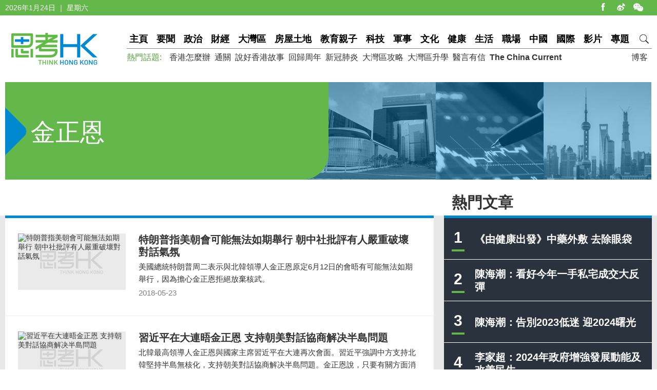

--- FILE ---
content_type: text/html; charset=utf-8
request_url: https://www.thinkhk.com/tags/%E9%87%91%E6%AD%A3%E6%81%A9/2.html
body_size: 6670
content:
<!doctype html>
<html>
<head>
<title>金正恩 | 思考香港</title>
<meta charset="utf-8">
<meta name="viewport" content="width=device-width, initial-scale=1.0, maximum-scale=1.0, user-scalable=0" />
<meta http-equiv="X-UA-Compatible" content="IE=edge,chrome=1" />
<meta name="format-detection"content="telephone=yes">
<meta name="keywords" content="金正恩" />
<meta name="description" content="" />
<meta property="fb:app_id" content="359316577753969" />
<meta property="og:url" content="https://www.thinkhk.com/" />
<link rel="canonical" href="http://www.thinkhk.com/tags/金正恩" >
<link rel="apple-touch-icon" href="/static/images/icon.png">
<link href="/static/css/think_hk_Style.css?v20201019" rel="stylesheet" type="text/css">
<script type="text/javascript" src="/static/js/jquery-1.11.3.min.js"></script>
<script type="text/javascript" src="/static/js/think_hkSite.js"></script>
<script>(function(w,d,s,l,i){w[l]=w[l]||[];w[l].push({'gtm.start':
new Date().getTime(),event:'gtm.js'});var f=d.getElementsByTagName(s)[0],
j=d.createElement(s),dl=l!='dataLayer'?'&l='+l:'';j.async=true;j.src=
'https://www.googletagmanager.com/gtm.js?id='+i+dl;f.parentNode.insertBefore(j,f);
})(window,document,'script','dataLayer','GTM-W69CN5N');</script>
<script type='text/javascript'>
window.__lo_site_id = 92335;
(function() {
var wa = document.createElement('script'); wa.type = 'text/javascript'; wa.async = true;
wa.src = 'https://d10lpsik1i8c69.cloudfront.net/w.js';
var s = document.getElementsByTagName('script')[0]; s.parentNode.insertBefore(wa, s);
 })();
</script>
</head>
<body>
<noscript><iframe src="https://www.googletagmanager.com/ns.html?id=GTM-W69CN5N"
height="0" width="0" style="display:none;visibility:hidden"></iframe></noscript>
<div id="fb-root"></div>
<script async defer crossorigin="anonymous" src="https://connect.facebook.net/en_US/sdk.js#xfbml=1&version=v19.0" nonce="POZ1ICZU"></script>
<div class="topBar">
  <div class="wrapMain white">
    <div class="topShare"><span class="shareIco share1" onclick="window.open('https://www.facebook.com/thinkhongkong');"></span><span class="shareIco share5" onclick="window.open('http://www.weibo.com/thinkhongkong');"></span><span class="shareIco share3"><div class="popQRCode"><img src="/static/images/WeChat.jpg"></div></span></div>
<script type="text/javascript">document.writeln(new Date().getFullYear()+"年"+(new Date().getMonth() + 1)+"月"+new Date().getDate()+"日 ｜ "+new Array("星期日", "星期一", "星期二","星期三","星期四", "星期五","星期六")[new Date().getDay()]);</script></div>
</div>
<div class="topBarM"><a href="/" class="homeico">&nbsp;</a>
  <div class="navico">&nbsp;</div>
  <div id="navCon">
          <div class="searchBar" style="margin-top: 10px;"><span class="searchBt" onclick="$('#search_formM').submit();return false;">搜索</span>
            <div class="inputBox">
            <form action='/search.html' method="post" name="search_formM" id="search_formM">
            <input name="keyboard" type="text" id="keyboard" class="inputSearch" value="" placeholder="Search" />
            <input type="hidden" name="classid" value="1,2,3,4,5,6,7,11,13,14,15,17,18,19,24" />
            <input type="hidden" name="show" value="title,smalltext,newstext,writer,keyboard" />
            <input type="hidden" name="SubmitSearch" value="Search" />
            </form>
            </div>
          </div>
  <p>網站欄目：</p><a href="/news" class="nav">要聞</a><a href="/events" class="nav">政治</a><a href="/finance" class="nav">財經</a><a href="/bayarea" class="nav">大灣區</a><a href="/house" class="nav">房屋土地</a><a href="/edu" class="nav">教育親子</a><a href="/tech" class="nav">科技</a><a href="/military" class="nav">軍事</a><a href="/culture" class="nav">文化</a><a href="/health" class="nav">健康</a><a href="/society" class="nav">生活</a><a href="/career" class="nav">職場</a><a href="/china" class="nav">中國</a><a href="/world" class="nav">國際</a><a href="/authors" class="nav">博客</a><a href="/video" class="nav">影片</a><a href="/topic" class="nav">專題</a>
  <p>熱門話題：</p><a href="/topic/11885/%E9%A6%99%E6%B8%AF%E6%80%8E%E9%BA%BC%E8%BE%A6.html">香港怎麼辦</a><a href="/tags/%E9%80%9A%E9%97%9C/">通關</a><a href="/tags/%E8%AA%AA%E5%A5%BD%E9%A6%99%E6%B8%AF%E6%95%85%E4%BA%8B/">說好香港故事</a><a href="/tags/%E5%9B%9E%E6%AD%B8%E5%91%A8%E5%B9%B4/">回歸周年</a><a href="/tags/%E6%96%B0%E5%86%A0%E8%82%BA%E7%82%8E/">新冠肺炎</a><a href="/tags/%E5%A4%A7%E7%81%A3%E5%8D%80%E6%94%BB%E7%95%A5/">大灣區攻略</a><a href="/tags/%E5%A4%A7%E7%81%A3%E5%8D%80%E5%8D%87%E5%AD%B8/">大灣區升學</a><a href="/tags/%E9%86%AB%E8%A8%80%E6%9C%89%E4%BF%A1/">醫言有信</a><a href="/tags/The+China+Current/"><b>The China Current</b></a>  <p><a href="/subscribe.html" class="nav">訂閱思考香港週訊</a></p>
  
  </div>
</div>
<div class="header"><a href="/" class="logo"  ><img src="/static/images/logo.png" width="170" height="70" alt="思考HK"/></a>
  <div class="headerR">
    <div class="navBar"><a href="/" class="nav" id="navname_0index">主頁</a><a href="/news" class="nav" id="navname_11">要聞</a><a href="/events" class="nav" id="navname_1">政治</a><a href="/finance" class="nav" id="navname_2">財經</a><a href="/bayarea" class="nav" id="navname_19">大灣區</a><a href="/house" class="nav" id="navname_13">房屋土地</a><a href="/edu" class="nav" id="navname_5">教育親子</a><a href="/tech" class="nav" id="navname_4">科技</a><a href="/military" class="nav" id="navname_14">軍事</a><a href="/culture" class="nav" id="navname_15">文化</a><a href="/health" class="nav" id="navname_24">健康</a><a href="/society" class="nav" id="navname_3">生活</a><a href="/career" class="nav" id="navname_17">職場</a><a href="/china" class="nav" id="navname_6">中國</a><a href="/world" class="nav" id="navname_7">國際</a><a href="/video" class="nav" id="navname_18">影片</a><a href="/topic" class="nav" id="navname_0topic">專題</a><a href="javascript:void(0);" class="search">&nbsp;</a>
<div class="navSearchBar">
<form action='/search.html' method="post" name="search_news" id="search_news">
<input name="keyboard" type="text" id="keyboard" class="searchInput" value="" placeholder="Search" />
<input type="hidden" name="classid" value="1,2,3,4,5,6,7,11,13,14,15,17,18,19,24" />
<input type="hidden" name="show" value="title,smalltext,newstext,writer,keyboard" />
<input type="hidden" name="SubmitSearch" value="Search" />
</form><a href="javascript:void(0)" class="navSearchBt" onclick="$('#search_news').submit();return false;">搜索</a></div></div>
    <div class="fr tagList"><a href="/authors">博客</a></div>
    <div class="tagList"><span>熱門話題: </span><a href="/topic/11885/%E9%A6%99%E6%B8%AF%E6%80%8E%E9%BA%BC%E8%BE%A6.html">香港怎麼辦</a><a href="/tags/%E9%80%9A%E9%97%9C/">通關</a><a href="/tags/%E8%AA%AA%E5%A5%BD%E9%A6%99%E6%B8%AF%E6%95%85%E4%BA%8B/">說好香港故事</a><a href="/tags/%E5%9B%9E%E6%AD%B8%E5%91%A8%E5%B9%B4/">回歸周年</a><a href="/tags/%E6%96%B0%E5%86%A0%E8%82%BA%E7%82%8E/">新冠肺炎</a><a href="/tags/%E5%A4%A7%E7%81%A3%E5%8D%80%E6%94%BB%E7%95%A5/">大灣區攻略</a><a href="/tags/%E5%A4%A7%E7%81%A3%E5%8D%80%E5%8D%87%E5%AD%B8/">大灣區升學</a><a href="/tags/%E9%86%AB%E8%A8%80%E6%9C%89%E4%BF%A1/">醫言有信</a><a href="/tags/The+China+Current/"><b>The China Current</b></a></div>
  </div>
</div>
<script type="text/javascript">
$(function(){
$('#navname_'). addClass ("dq");
$('#navname_0taglist'). addClass ("dq");
});
</script>
<div class="wrapMain">
  <div class="tagBanner">
    <div class="txt white">
      <h2>金正恩</h2>
    </div>
    <div class="pic"><img src="/static/images/zt_topic1.jpg" /></div>
  </div>
</div>
<div class="wrapBg borderT70">
  <div class="wrapMain sideTit_top"> 
    <!--sideR begin-->
    <div class="sideR"><div id="indexmainR"><script type="text/javascript" src="/ajax/con_mainR.js"></script></div>
  <div  class="column2List overflowH bgW centermiddle">
  <script src=/d/js/acmsd/thea4.js></script>
  </div>
  <div class="hr10"></div>
  <div  class="column2List overflowH bgW centermiddle">
  <script src=/d/js/acmsd/thea5.js></script>
  </div>
  <div class="hr10"></div>
    </div>
    <!--sideR end--> 
    <!--sideMainL begin-->
    <div class="sideMainL">
      <div class="sideTit bgW"><span class="mobileShowOnly">金正恩</span></div>
      <div class="borderT bgW">
        <ul class="newsList">

<li><a href="/article/2018-05/23/27074.html" title="特朗普指美朝會可能無法如期舉行 朝中社批評有人嚴重破壞對話氣氛" class="newsLink"><div class="pic"><img src="/d/file/news/2018-05-23/311afab10b51aa3bae5bd9b60f5e86e6.jpg" alt="特朗普指美朝會可能無法如期舉行 朝中社批評有人嚴重破壞對話氣氛"/></div><div class="txt"><div class="tit">特朗普指美朝會可能無法如期舉行 朝中社批評有人嚴重破壞對話氣氛</div><div class="summary">美國總統特朗普周二表示與北韓領導人金正恩原定6月12日的會晤有可能無法如期舉行，因為擔心金正恩拒絕放棄核武。</div><p><span class="gray">2018-05-23</span></p></div></a></li>

<li><a href="/article/2018-05/09/26881.html" title="習近平在大連晤金正恩  支持朝美對話協商解决半島問題" class="newsLink"><div class="pic"><img src="/d/file/china/2018-05-09/e1a4835b86619294a2ab5366d750b58d.jpg" alt="習近平在大連晤金正恩  支持朝美對話協商解决半島問題"/></div><div class="txt"><div class="tit">習近平在大連晤金正恩  支持朝美對話協商解决半島問題</div><div class="summary">北韓最高領導人金正恩與國家主席習近平在大連再次會面。習近平強調中方支持北韓堅持半島無核化，支持朝美對話協商解决半島問題。金正恩說，只要有關方面消除對北韓的敵視政策和安全威脅，北韓沒有必要擁有核武。</div><p><span class="gray">2018-05-09</span></p></div></a></li>

<li><a href="/article/2018-05/08/26870.html" title="傳金正恩乘機赴大連會見習近平" class="newsLink"><div class="pic"><img src="/d/file/china/2018-05-08/b1955ea8225c5b2526ebe9c5d91950d3.jpg" alt="傳金正恩乘機赴大連會見習近平"/></div><div class="txt"><div class="tit">傳金正恩乘機赴大連會見習近平</div><div class="summary">韓聯社報導，據多名涉朝消息人士透露，北韓最高層領導人7日搭乘專機飛抵大連，與中方人士會晤。從各種跡象來看，該領導人很可能是北韓國務委員會委員長金正恩。</div><p><span class="gray">2018-05-08</span></p></div></a></li>

<li><a href="/article/2018-05/08/26869.html" title="傳金正恩乘機赴大連會見習近平" class="newsLink"><div class="pic"><img src="/d/file/world/2018-05-08/f8e396bef0040e496059f2a6669c21b6.jpg" alt="傳金正恩乘機赴大連會見習近平"/></div><div class="txt"><div class="tit">傳金正恩乘機赴大連會見習近平</div><div class="summary">韓聯社報導，據多名涉朝消息人士透露，北韓最高層領導人7日搭乘專機飛抵大連，與中方人士會晤。從各種跡象來看，該領導人很可能是北韓國務委員會委員長金正恩。</div><p><span class="gray">2018-05-08</span></p></div></a></li>

<li><a href="/article/2018-04/30/26735.html" title="尹樹廣：金正恩板門店旋風訪問之後" class="newsLink"><div class="pic"><img src="/d/file/events/2018-04-30/0bce3a2e0328505d7a11d1ec8c7fb2bd.jpg" alt="尹樹廣：金正恩板門店旋風訪問之後"/></div><div class="txt"><div class="tit">尹樹廣：金正恩板門店旋風訪問之後</div><div class="summary">金正恩與韓國總統文在寅簽署的《板門店宣言》具有里程碑歷史意義，重申雙方致力於結束戰爭狀態、完全棄核、裁軍、簽署和平協議、與美中構築半島安全制度的強烈政治意願。半島和平曙光在望。</div><p>
<span class="black">尹樹廣</span>
<span class="gray">2018-04-30</span></p></div></a></li>

<li><a href="/article/2018-04/27/26688.html" title="兩韓領袖簽署共同文件確認無核化目標  文在寅今秋訪問平壤" class="newsLink"><div class="pic"><img src="/d/file/news/2018-04-27/cab83bf0514e7ef8863aff3c02dd1747.jpg" alt="兩韓領袖簽署共同文件確認無核化目標  文在寅今秋訪問平壤"/></div><div class="txt"><div class="tit">兩韓領袖簽署共同文件確認無核化目標  文在寅今秋訪問平壤</div><div class="summary">兩韓首腦會談今日舉行。會談結束後雙方簽署共同宣言。宣言稱，兩韓一致確認了通過完全棄核實現半島無核化的共同目標。文在寅將於今秋訪問平壤。</div><p><span class="gray">2018-04-27</span></p></div></a></li>

<li><a href="/article/2018-04/26/26681.html" title="尹樹廣：金正恩要做「朝鮮的鄧小平」嗎？" class="newsLink"><div class="pic"><img src="/d/file/world/2018-04-26/b7ed5c2cc2338df4e31c0a7c700f41bf.jpg" alt="尹樹廣：金正恩要做「朝鮮的鄧小平」嗎？"/></div><div class="txt"><div class="tit">尹樹廣：金正恩要做「朝鮮的鄧小平」嗎？</div><div class="summary">朝鮮勞動黨20日召開七屆三中全會，金正恩宣布放棄2013年確定的「核武與經濟建設並行」的國家發展戰略，同時宣布停止核試和導彈試射，關閉咸鏡北道的豐溪里核試驗場。這是金正恩為27日「文金會」和其後「特金會」貢獻的大禮包，也說明金正恩想做朝鮮「改革開放總設計師」。</div><p>
<span class="black">尹樹廣</span>
<span class="gray">2018-04-26</span></p></div></a></li>

<li><a href="/article/2018-04/23/26619.html" title="李洋：朝鮮的春天？" class="newsLink"><div class="pic"><img src="/d/file/world/2018-04-23/f6eae289e80fec325d3500be572ed126.jpg" alt="李洋：朝鮮的春天？"/></div><div class="txt"><div class="tit">李洋：朝鮮的春天？</div><div class="summary">朝鮮半島可能就此結束半個多世紀的對抗，走向全面的經濟合作，可以釋放出相當的經濟紅利。中韓的中低端製造業可以向朝鮮轉移，充分利用其低廉的勞動力價格和可以預見的開放利好政策，獲得成本優勢。朝鮮將通過經貿合作獲得其迫切需求的投資和技術。</div><p>
<span class="black">李洋</span>
<span class="gray">2018-04-23</span></p></div></a></li>

<li><a href="/article/2018-03/29/26294.html" title="兩韓高級別會議商定4月27日舉行首腦會談" class="newsLink"><div class="pic"><img src="/d/file/world/2018-03-29/c75a726f88e5b15936be4710e31f2561.png" alt="兩韓高級別會議商定4月27日舉行首腦會談"/></div><div class="txt"><div class="tit">兩韓高級別會議商定4月27日舉行首腦會談</div><div class="summary">南北韓早上舉行高級別會談，商定下月27日在邊境板門店南韓一側的和平之家舉行首腦會談，將是首次有北韓領袖踏足南韓。</div><p><span class="gray">2018-03-29</span></p></div></a></li>

<li><a href="/article/2018-03/28/26276.html" title="金正恩到訪中國 習近平會面雙方握手" class="newsLink"><div class="pic"><img src="/d/file/world/2018-03-28/c0f25edac1b78d506df26eca20b2de34.jpg" alt="金正恩到訪中國 習近平會面雙方握手"/></div><div class="txt"><div class="tit">金正恩到訪中國 習近平會面雙方握手</div><div class="summary">新華社及央視等多個內地媒體，今早證實國家主席習近平邀請北韓領導人金正恩3月25日至28日到中國進行非正式訪問。</div><p><span class="gray">2018-03-28</span></p></div></a></li>

        </ul>
      </div>
      <div class="pages borderT"><a href="/tags/%E9%87%91%E6%AD%A3%E6%81%A9/1.html" class="lt"> &lt; </a><a href="/tags/%E9%87%91%E6%AD%A3%E6%81%A9/0.html">1</a><a href="/tags/%E9%87%91%E6%AD%A3%E6%81%A9/1.html">2</a><a class="dq">3</a><a href="/tags/%E9%87%91%E6%AD%A3%E6%81%A9/3.html">4</a><a href="/tags/%E9%87%91%E6%AD%A3%E6%81%A9/3.html" class="gt"> &gt; </a><span class="disBlock">&nbsp;&nbsp;共 35 項 (10 / 頁)</span></div>
    </div>
    <!--sideMainL end-->
    <div class="cl"></div>
  </div>
  <div class="wrapMain">
  <div class="pagedesc"></div>
  </div>
</div>

<!--
<div class="wrapMain footerHudong" id="footer3gongneng">
  <div class="hr50"></div>
-->
  <!--div class="weiboBox">
<iframe src="https://www.facebook.com/plugins/page.php?href=https%3A%2F%2Fwww.facebook.com%2Fthinkhongkong&tabs=timeline&width=405&height=160&small_header=true&adapt_container_width=true&hide_cover=false&show_facepile=true&appId" width="405" height="160" style="border:none;overflow:hidden" scrolling="no" frameborder="0" allowTransparency="true"></iframe>
  </div-->
<!--
  <div class="emailBox">
    <div class="dyTit">訂閱思考香港週訊</div>
    <div class="dyForm"><span class="dySubmitBt" onclick="$('#newslatter_mail').submit();return false;"></span>
<form action='' method="post" name="newslatter_mail" id="newslatter_mail" onSubmit="return addNewslatterMail()">
<input class="dy_input" type="text" value="" placeholder="你的電子郵件地址" name="email" id="email" />
<input type="hidden" name="btnSubmitSendMail" id="btnSubmitSendMail" value="Submit" />
</form>
<script type="text/javascript">
function addNewslatterMail() {
	var email = $('#email').val();
	if(email.length<1) {
		$('#email').focus();
		return false;
	}
	$.ajax({url: "/ajax/newsletter.php",type: "post",data:{email:email},
		error:function(){alert("theresan error with AJAX");$('#sendBtn').attr('class', 'submitBt');},
		success:function(data){
			alert(data);$('#email').val('');
		}
	});
	return false;
}
</script>
    </div>
  </div>
  <div class="tougaoBox"><a href="mailto:editor@thinkhk.com"><img src="/static/images/tougao_bt.jpg" width="405" height="160" /></a></div>
  <div class="hr50"></div>
</div>
-->
<div class="footer">
  <div class="wrapMain white font14">
    <p class="footerNav fl"><a href="/html/aboutus.html">關於我們 </a><a href="/html/contactus.html">聯絡我們 </a><a href="/html/copyright.html">版權聲明 </a><a href="/html/privacy.html">私隱政策 </a></p>
    <p class="fr">&copy;2026 思考香港. All rights reserved.</p>
  </div>
</div>
<div class="fb-root"></div>
<script type="text/javascript" src="/static/js/think_hkNewslatter.js"></script>
</body>
</html>